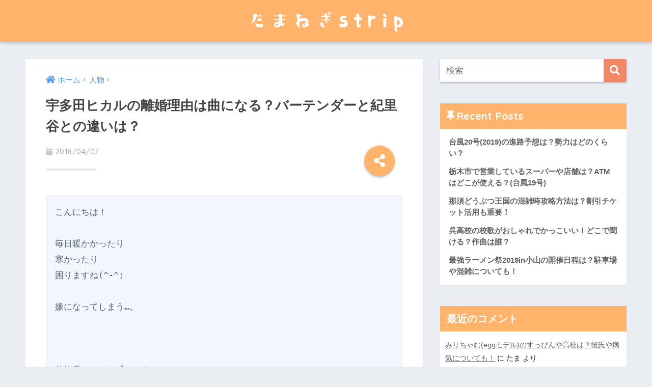

--- FILE ---
content_type: text/html; charset=UTF-8
request_url: https://onionstrip.net/2018/04/07/utadahikaru/
body_size: 47964
content:
<!doctype html>
<html lang="ja">
<head>
  <meta charset="utf-8">
  <meta http-equiv="X-UA-Compatible" content="IE=edge">
  <meta name="HandheldFriendly" content="True">
  <meta name="MobileOptimized" content="320">
  <meta name="viewport" content="width=device-width, initial-scale=1 ,viewport-fit=cover"/>
  <meta name="msapplication-TileColor" content="#f48766">
  <meta name="theme-color" content="#f48766">
  <link rel="pingback" href="https://onionstrip.net/wp/xmlrpc.php">
  <title>宇多田ヒカルの離婚理由は曲になる？バーテンダーと紀里谷との違いは？ | たまねぎstrip</title>
<link rel='dns-prefetch' href='//ajax.googleapis.com' />
<link rel='dns-prefetch' href='//secure.gravatar.com' />
<link rel='dns-prefetch' href='//fonts.googleapis.com' />
<link rel='dns-prefetch' href='//use.fontawesome.com' />
<link rel='dns-prefetch' href='//s.w.org' />
<link rel="alternate" type="application/rss+xml" title="たまねぎstrip &raquo; フィード" href="https://onionstrip.net/feed/" />
<link rel="alternate" type="application/rss+xml" title="たまねぎstrip &raquo; コメントフィード" href="https://onionstrip.net/comments/feed/" />
		<script type="text/javascript">
			window._wpemojiSettings = {"baseUrl":"https:\/\/s.w.org\/images\/core\/emoji\/12.0.0-1\/72x72\/","ext":".png","svgUrl":"https:\/\/s.w.org\/images\/core\/emoji\/12.0.0-1\/svg\/","svgExt":".svg","source":{"concatemoji":"https:\/\/onionstrip.net\/wp\/wp-includes\/js\/wp-emoji-release.min.js"}};
			/*! This file is auto-generated */
			!function(e,a,t){var n,r,o,i=a.createElement("canvas"),p=i.getContext&&i.getContext("2d");function s(e,t){var a=String.fromCharCode;p.clearRect(0,0,i.width,i.height),p.fillText(a.apply(this,e),0,0);e=i.toDataURL();return p.clearRect(0,0,i.width,i.height),p.fillText(a.apply(this,t),0,0),e===i.toDataURL()}function c(e){var t=a.createElement("script");t.src=e,t.defer=t.type="text/javascript",a.getElementsByTagName("head")[0].appendChild(t)}for(o=Array("flag","emoji"),t.supports={everything:!0,everythingExceptFlag:!0},r=0;r<o.length;r++)t.supports[o[r]]=function(e){if(!p||!p.fillText)return!1;switch(p.textBaseline="top",p.font="600 32px Arial",e){case"flag":return s([127987,65039,8205,9895,65039],[127987,65039,8203,9895,65039])?!1:!s([55356,56826,55356,56819],[55356,56826,8203,55356,56819])&&!s([55356,57332,56128,56423,56128,56418,56128,56421,56128,56430,56128,56423,56128,56447],[55356,57332,8203,56128,56423,8203,56128,56418,8203,56128,56421,8203,56128,56430,8203,56128,56423,8203,56128,56447]);case"emoji":return!s([55357,56424,55356,57342,8205,55358,56605,8205,55357,56424,55356,57340],[55357,56424,55356,57342,8203,55358,56605,8203,55357,56424,55356,57340])}return!1}(o[r]),t.supports.everything=t.supports.everything&&t.supports[o[r]],"flag"!==o[r]&&(t.supports.everythingExceptFlag=t.supports.everythingExceptFlag&&t.supports[o[r]]);t.supports.everythingExceptFlag=t.supports.everythingExceptFlag&&!t.supports.flag,t.DOMReady=!1,t.readyCallback=function(){t.DOMReady=!0},t.supports.everything||(n=function(){t.readyCallback()},a.addEventListener?(a.addEventListener("DOMContentLoaded",n,!1),e.addEventListener("load",n,!1)):(e.attachEvent("onload",n),a.attachEvent("onreadystatechange",function(){"complete"===a.readyState&&t.readyCallback()})),(n=t.source||{}).concatemoji?c(n.concatemoji):n.wpemoji&&n.twemoji&&(c(n.twemoji),c(n.wpemoji)))}(window,document,window._wpemojiSettings);
		</script>
		<style type="text/css">
img.wp-smiley,
img.emoji {
	display: inline !important;
	border: none !important;
	box-shadow: none !important;
	height: 1em !important;
	width: 1em !important;
	margin: 0 .07em !important;
	vertical-align: -0.1em !important;
	background: none !important;
	padding: 0 !important;
}
</style>
	<link rel='stylesheet' id='sng-stylesheet-css'  href='https://onionstrip.net/wp/wp-content/themes/sango-theme/style.css?ver1_8_1' type='text/css' media='all' />
<link rel='stylesheet' id='sng-option-css'  href='https://onionstrip.net/wp/wp-content/themes/sango-theme/entry-option.css?ver1_8_1' type='text/css' media='all' />
<link rel='stylesheet' id='sng-googlefonts-css'  href='//fonts.googleapis.com/css?family=Quicksand%3A500%2C700' type='text/css' media='all' />
<link rel='stylesheet' id='sng-fontawesome5-css'  href='https://use.fontawesome.com/releases/v5.7.2/css/all.css' type='text/css' media='all' />
<link rel='stylesheet' id='wp-block-library-css'  href='https://onionstrip.net/wp/wp-includes/css/dist/block-library/style.min.css' type='text/css' media='all' />
<style id='wp-block-library-inline-css' type='text/css'>
.has-text-align-justify{text-align:justify;}
</style>
<link rel='stylesheet' id='sb-type-std-css'  href='https://onionstrip.net/wp/wp-content/plugins/speech-bubble/css/sb-type-std.css' type='text/css' media='all' />
<link rel='stylesheet' id='sb-type-fb-css'  href='https://onionstrip.net/wp/wp-content/plugins/speech-bubble/css/sb-type-fb.css' type='text/css' media='all' />
<link rel='stylesheet' id='sb-type-fb-flat-css'  href='https://onionstrip.net/wp/wp-content/plugins/speech-bubble/css/sb-type-fb-flat.css' type='text/css' media='all' />
<link rel='stylesheet' id='sb-type-ln-css'  href='https://onionstrip.net/wp/wp-content/plugins/speech-bubble/css/sb-type-ln.css' type='text/css' media='all' />
<link rel='stylesheet' id='sb-type-ln-flat-css'  href='https://onionstrip.net/wp/wp-content/plugins/speech-bubble/css/sb-type-ln-flat.css' type='text/css' media='all' />
<link rel='stylesheet' id='sb-type-pink-css'  href='https://onionstrip.net/wp/wp-content/plugins/speech-bubble/css/sb-type-pink.css' type='text/css' media='all' />
<link rel='stylesheet' id='sb-type-rtail-css'  href='https://onionstrip.net/wp/wp-content/plugins/speech-bubble/css/sb-type-rtail.css' type='text/css' media='all' />
<link rel='stylesheet' id='sb-type-drop-css'  href='https://onionstrip.net/wp/wp-content/plugins/speech-bubble/css/sb-type-drop.css' type='text/css' media='all' />
<link rel='stylesheet' id='sb-type-think-css'  href='https://onionstrip.net/wp/wp-content/plugins/speech-bubble/css/sb-type-think.css' type='text/css' media='all' />
<link rel='stylesheet' id='sb-no-br-css'  href='https://onionstrip.net/wp/wp-content/plugins/speech-bubble/css/sb-no-br.css' type='text/css' media='all' />
<link rel='stylesheet' id='toc-screen-css'  href='https://onionstrip.net/wp/wp-content/plugins/table-of-contents-plus/screen.min.css' type='text/css' media='all' />
<link rel='stylesheet' id='child-style-css'  href='https://onionstrip.net/wp/wp-content/themes/sango-theme-child/style.css' type='text/css' media='all' />
<link rel='stylesheet' id='jetpack_css-css'  href='https://onionstrip.net/wp/wp-content/plugins/jetpack/css/jetpack.css' type='text/css' media='all' />
<script type='text/javascript' src='https://ajax.googleapis.com/ajax/libs/jquery/2.2.4/jquery.min.js'></script>
<link rel='https://api.w.org/' href='https://onionstrip.net/wp-json/' />
<link rel="EditURI" type="application/rsd+xml" title="RSD" href="https://onionstrip.net/wp/xmlrpc.php?rsd" />
<link rel="canonical" href="https://onionstrip.net/2018/04/07/utadahikaru/" />
<link rel='shortlink' href='https://wp.me/p9wPRd-9x' />
<link rel="alternate" type="application/json+oembed" href="https://onionstrip.net/wp-json/oembed/1.0/embed?url=https%3A%2F%2Fonionstrip.net%2F2018%2F04%2F07%2Futadahikaru%2F" />
<link rel="alternate" type="text/xml+oembed" href="https://onionstrip.net/wp-json/oembed/1.0/embed?url=https%3A%2F%2Fonionstrip.net%2F2018%2F04%2F07%2Futadahikaru%2F&#038;format=xml" />

<link rel='dns-prefetch' href='//v0.wordpress.com'/>
<style type='text/css'>img#wpstats{display:none}</style><meta property="og:title" content="宇多田ヒカルの離婚理由は曲になる？バーテンダーと紀里谷との違いは？" />
<meta property="og:description" content="こんにちは！ 毎日暖かかったり 寒かったり 困りますね(^-^; 嫌になってしまう…。 芸能界もそんな感じですね。 バナナマンの日村勇紀と 元NHKアナウンサーの 神田愛花アナが結婚したそうで！ なんておめでたい！ と思 ... " />
<meta property="og:type" content="article" />
<meta property="og:url" content="https://onionstrip.net/2018/04/07/utadahikaru/" />
<meta property="og:image" content="https://onionstrip.net/wp/wp-content/themes/sango-theme/library/images/default.jpg" />
<meta property="og:site_name" content="たまねぎstrip" />
<meta name="twitter:card" content="summary_large_image" />

<!-- Jetpack Open Graph Tags -->
<meta property="og:type" content="article" />
<meta property="og:title" content="宇多田ヒカルの離婚理由は曲になる？バーテンダーと紀里谷との違いは？" />
<meta property="og:url" content="https://onionstrip.net/2018/04/07/utadahikaru/" />
<meta property="og:description" content="こんにちは！ 毎日暖かかったり 寒かったり 困りますね(^-^; 嫌になってしまう…。 芸能界もそんな感じです&hellip;" />
<meta property="article:published_time" content="2018-04-07T00:42:51+00:00" />
<meta property="article:modified_time" content="2018-04-07T00:42:51+00:00" />
<meta property="og:site_name" content="たまねぎstrip" />
<meta property="og:image" content="https://s0.wp.com/i/blank.jpg" />
<meta property="og:locale" content="ja_JP" />
<meta name="twitter:text:title" content="宇多田ヒカルの離婚理由は曲になる？バーテンダーと紀里谷との違いは？" />
<meta name="twitter:card" content="summary" />

<!-- End Jetpack Open Graph Tags -->
<style>
a {color: #4f96f6;}
.main-c, .has-sango-main-color {color: #f48766;}
.main-bc, .has-sango-main-background-color {background-color: #f48766;}
.main-bdr, #inner-content .main-bdr {border-color:  #f48766;}
.pastel-c, .has-sango-pastel-color {color: #ffe14f; }
.pastel-bc, .has-sango-pastel-background-color, #inner-content .pastel-bc {background-color: #ffe14f;}
.accent-c, .has-sango-accent-color {color: #ffb36b;}
.accent-bc, .has-sango-accent-background-color {background-color: #ffb36b;}
.header, #footer-menu, .drawer__title {background-color: #ffb36b;}
#logo a {color: #FFF;}
.desktop-nav li a , .mobile-nav li a, #footer-menu a ,.copyright, #drawer__open, .header-search__open, .drawer__title {color: #FFF;}
.drawer__title .close span, .drawer__title .close span:before {background: #FFF;}
.desktop-nav li:after {background: #FFF;}
.mobile-nav .current-menu-item {border-bottom-color: #FFF;}
.widgettitle {color: #ffffff;background-color:#ffb36b;}
.footer {background-color: #e0e4eb;}
.footer, .footer a, .footer .widget ul li a {color: #3c3c3c;}
#toc_container .toc_title, #footer_menu .raised, .pagination a, .pagination span, #reply-title:before , .entry-content blockquote:before ,.main-c-before li:before ,.main-c-b:before{color: #f48766;}
#searchsubmit, #toc_container .toc_title:before, .cat-name, .pre_tag > span, .pagination .current, #submit ,.withtag_list > span,.main-bc-before li:before {background-color: #f48766;}
#toc_container, h3 ,.li-mainbdr ul,.li-mainbdr ol {border-color: #f48766;}
.search-title i ,.acc-bc-before li:before {background: #ffb36b;}
.li-accentbdr ul, .li-accentbdr ol {border-color: #ffb36b;}
.pagination a:hover ,.li-pastelbc ul, .li-pastelbc ol {background: #ffe14f;}
body {font-size: 100%;}
@media only screen and (min-width: 481px) {
body {font-size: 107%;}
}
@media only screen and (min-width: 1030px) {
body {font-size: 107%;}
}
.totop {background: #5ba9f7;}
.header-info a {color: #FFF; background: linear-gradient(95deg,#738bff,#85e3ec);}
.fixed-menu ul {background: #FFF;}
.fixed-menu a {color: #a2a7ab;}
.fixed-menu .current-menu-item a , .fixed-menu ul li a.active {color: #6bb6ff;}
.post-tab {background: #FFF;} .post-tab>div {color: #a7a7a7} .post-tab > div.tab-active{background: linear-gradient(45deg,#bdb9ff,#67b8ff)}
</style>
</head>
<body class="post-template-default single single-post postid-591 single-format-standard fa5">
  <div id="container">
    <header class="header header--center">
            <div id="inner-header" class="wrap cf">
    <p id="logo" class="h1 dfont">
    <a href="https://onionstrip.net">
              <img src="https://onionstrip.net/wp/wp-content/uploads/2020/07/どさんこカーニバルのコピーのコピー.png" alt="たまねぎstrip">
                </a>
  </p>
  <div class="header-search">
      <label class="header-search__open" for="header-search-input"><i class="fas fa-search"></i></label>
    <input type="checkbox" class="header-search__input" id="header-search-input" onclick="document.querySelector('.header-search__modal .searchform__input').focus()">
  <label class="header-search__close" for="header-search-input"></label>
  <div class="header-search__modal">
    <form role="search" method="get" id="searchform" class="searchform" action="https://onionstrip.net/">
  <div>
    <input type="search" id="s" class="searchform__input" name="s" value="" placeholder="検索" />
    <button type="submit" id="searchsubmit" class="searchform__submit"><i class="fas fa-search"></i></button>
  </div>
</form>  </div>
</div>  </div>
    </header>
      <div id="content">
    <div id="inner-content" class="wrap cf">
      <main id="main" class="m-all t-2of3 d-5of7 cf">
                  <article id="entry" class="cf post-591 post type-post status-publish format-standard category-human nothumb">
            <header class="article-header entry-header">
  <nav id="breadcrumb"><ul itemscope itemtype="http://schema.org/BreadcrumbList"><li itemprop="itemListElement" itemscope itemtype="http://schema.org/ListItem"><a href="https://onionstrip.net" itemprop="item"><span itemprop="name">ホーム</span></a><meta itemprop="position" content="1" /></li><li itemprop="itemListElement" itemscope itemtype="http://schema.org/ListItem"><a href="https://onionstrip.net/category/human/" itemprop="item"><span itemprop="name">人物</span></a><meta itemprop="position" content="2" /></li></ul></nav>  <h1 class="entry-title single-title">宇多田ヒカルの離婚理由は曲になる？バーテンダーと紀里谷との違いは？</h1>
  <p class="entry-meta vcard dfont">
          <time class="pubdate entry-time" datetime="2018-04-07">2018/04/07</time>
            </p>
        <input type="checkbox" id="fab">
    <label class="fab-btn accent-bc" for="fab"><i class="fas fa-share-alt"></i></label>
    <label class="fab__close-cover" for="fab"></label>
    <!--FABの中身-->
    <div id="fab__contents">
      <div class="fab__contents-main dfont">
        <label class="close" for="fab"><span></span></label>
        <p class="fab__contents_title">SHARE</p>
                  <div class="sns-btn sns-dif">
          <ul>
        <!-- twitter -->
        <li class="tw sns-btn__item">
          <a href="http://twitter.com/share?url=https%3A%2F%2Fonionstrip.net%2F2018%2F04%2F07%2Futadahikaru%2F&text=%E5%AE%87%E5%A4%9A%E7%94%B0%E3%83%92%E3%82%AB%E3%83%AB%E3%81%AE%E9%9B%A2%E5%A9%9A%E7%90%86%E7%94%B1%E3%81%AF%E6%9B%B2%E3%81%AB%E3%81%AA%E3%82%8B%EF%BC%9F%E3%83%90%E3%83%BC%E3%83%86%E3%83%B3%E3%83%80%E3%83%BC%E3%81%A8%E7%B4%80%E9%87%8C%E8%B0%B7%E3%81%A8%E3%81%AE%E9%81%95%E3%81%84%E3%81%AF%EF%BC%9F%EF%BD%9C%E3%81%9F%E3%81%BE%E3%81%AD%E3%81%8Estrip" target="_blank" rel="nofollow noopener noreferrer">
            <i class="fab fa-twitter"></i>            <span class="share_txt">ツイート</span>
          </a>
                  </li>
        <!-- facebook -->
        <li class="fb sns-btn__item">
          <a href="http://www.facebook.com/share.php?u=https%3A%2F%2Fonionstrip.net%2F2018%2F04%2F07%2Futadahikaru%2F&t=%E5%AE%87%E5%A4%9A%E7%94%B0%E3%83%92%E3%82%AB%E3%83%AB%E3%81%AE%E9%9B%A2%E5%A9%9A%E7%90%86%E7%94%B1%E3%81%AF%E6%9B%B2%E3%81%AB%E3%81%AA%E3%82%8B%EF%BC%9F%E3%83%90%E3%83%BC%E3%83%86%E3%83%B3%E3%83%80%E3%83%BC%E3%81%A8%E7%B4%80%E9%87%8C%E8%B0%B7%E3%81%A8%E3%81%AE%E9%81%95%E3%81%84%E3%81%AF%EF%BC%9F%EF%BD%9C%E3%81%9F%E3%81%BE%E3%81%AD%E3%81%8Estrip" target="_blank" rel="nofollow noopener noreferrer">
            <i class="fab fa-facebook"></i>            <span class="share_txt">シェア</span>
          </a>
                  </li>
        <!-- はてなブックマーク -->
        <li class="hatebu sns-btn__item">
          <a href="http://b.hatena.ne.jp/add?mode=confirm&url=https%3A%2F%2Fonionstrip.net%2F2018%2F04%2F07%2Futadahikaru%2F"  onclick="javascript:window.open(this.href, '', 'menubar=no,toolbar=no,resizable=yes,scrollbars=yes,height=400,width=510');return false;" target="_blank" rel="nofollow noopener noreferrer">
            <i class="fa fa-hatebu"></i>
            <span class="share_txt">はてブ</span>
          </a>
                  </li>
        <!-- LINE -->
        <li class="line sns-btn__item">
          <a href="http://line.me/R/msg/text/?https%3A%2F%2Fonionstrip.net%2F2018%2F04%2F07%2Futadahikaru%2F%0D%0A%E5%AE%87%E5%A4%9A%E7%94%B0%E3%83%92%E3%82%AB%E3%83%AB%E3%81%AE%E9%9B%A2%E5%A9%9A%E7%90%86%E7%94%B1%E3%81%AF%E6%9B%B2%E3%81%AB%E3%81%AA%E3%82%8B%EF%BC%9F%E3%83%90%E3%83%BC%E3%83%86%E3%83%B3%E3%83%80%E3%83%BC%E3%81%A8%E7%B4%80%E9%87%8C%E8%B0%B7%E3%81%A8%E3%81%AE%E9%81%95%E3%81%84%E3%81%AF%EF%BC%9F%EF%BD%9C%E3%81%9F%E3%81%BE%E3%81%AD%E3%81%8Estrip" target="_blank" rel="nofollow noopener noreferrer">
                          <i class="fab fa-line"></i>
                        <span class="share_txt share_txt_line dfont">LINE</span>
          </a>
        </li>
        <!-- Pocket -->
        <li class="pkt sns-btn__item">
          <a href="http://getpocket.com/edit?url=https%3A%2F%2Fonionstrip.net%2F2018%2F04%2F07%2Futadahikaru%2F&title=%E5%AE%87%E5%A4%9A%E7%94%B0%E3%83%92%E3%82%AB%E3%83%AB%E3%81%AE%E9%9B%A2%E5%A9%9A%E7%90%86%E7%94%B1%E3%81%AF%E6%9B%B2%E3%81%AB%E3%81%AA%E3%82%8B%EF%BC%9F%E3%83%90%E3%83%BC%E3%83%86%E3%83%B3%E3%83%80%E3%83%BC%E3%81%A8%E7%B4%80%E9%87%8C%E8%B0%B7%E3%81%A8%E3%81%AE%E9%81%95%E3%81%84%E3%81%AF%EF%BC%9F%EF%BD%9C%E3%81%9F%E3%81%BE%E3%81%AD%E3%81%8Estrip" target="_blank" rel="nofollow noopener noreferrer">
            <i class="fab fa-get-pocket"></i>            <span class="share_txt">Pocket</span>
          </a>
                  </li>
      </ul>
  </div>
        </div>
    </div>
    </header>
<section class="entry-content cf">
  <pre>
こんにちは！

毎日暖かかったり
寒かったり
困りますね(^-^;

嫌になってしまう…。



芸能界もそんな感じですね。


<span style="background-color: #ffff66;">バナナマンの日村勇紀と
元NHKアナウンサーの
神田愛花アナが結婚</span>したそうで！

なんておめでたい！
と思っていたら



<span style="font-size: 17px; color: #FF1493;">宇多田ヒカルが
イタリア人バーテンダーと</span>
<b><span style="font-size: 17px; color: #ff0000;">離婚</span></b>



えーまじか(;ﾟДﾟ)

宇多田ヒカル今度こそ！
と思ったけど
何があったんだろう。

気になる曲も
見つけてしまったので

調べてみました。
<span id="more-591"></span>

<div id="toc_container" class="no_bullets"><p class="toc_title">もくじ</p><ul class="toc_list"><li><a href="#i"><span class="toc_number toc_depth_1">1</span> イタリア人バーテンダー
との離婚理由</a></li><li><a href="#i-2"><span class="toc_number toc_depth_1">2</span> 紀里谷和明との離婚理由</a></li></ul></div>
<h2><span id="i">イタリア人バーテンダー
との離婚理由</span></h2>
2度目の結婚相手…
というか離婚相手というか;

名前は
<b><span style="font-size: 17px; color: #ff0000;">フランチェスコ・カリアーノ</span></b>
さん、といいます。


バーテンダーをしていた
ということなのですが、
結婚するときに
辞めてしまったようです。

仕事の都合上、
辞めざるを得なかったみたいです。

現在は仕事に就けているのかな？

無職という
噂しか見つけられませんでした。




離婚理由ですが
こちらも公表はされて
いませんでした。


1度目の離婚のときも
離婚理由について
発表はなかったので、

今回も、
これから離婚理由が
発表されるということは
ないんじゃないかな？
と思います。



でも、
一度目の結婚、
紀里谷氏との離婚理由は
公式な発表はありませんが、

ヒントはありました。


彼女はアーティストなので、
曲に影響がでているみたいです。

紀里谷氏との離婚理由で
説明します。
<!--Ads2-->
<h2><span id="i-2">紀里谷和明との離婚理由</span></h2>
紀里谷和明さんとの
離婚理由は

公表はされていません。



でも後に

紀里谷氏は
お互い青かったというような
ことを話していましたし


宇多田ヒカルさんは
彼が一番私を理解しようと
してくれた

と話しています。



なんとなくですが、
<span style="background-color: #ffff66;">お互いの家族像に
ずれ</span>があったのかな？

とおもいます。




他に彼女が出した曲が
離婚理由の参考になるかな？

なんて思ったりします。


独身時代ですが
宇多田ヒカルが浮気を匂わす
発言もしています。

come back to me
という曲の説明で
浮気の話をしています。



なので、影響は
受ける…というか
日常生活を取入れて

曲作りをすることも
ある方なんだろうなと
思います。



それで、紀里谷氏と
結婚しているときに
作ったという曲に

<b><span style="font-size: 17px; color: #3366ff;">Flaver of life</span></b>

というのがあります。

こちらですね。
<div class="youtube-re"><iframe width="560" height="315" src="https://www.youtube.com/embed/tpk0PxK-c5E" frameborder="0" allow="autoplay; encrypted-media" allowfullscreen></iframe></div>


歌詞が結構、
意味深というか


お互い好きだけど
堂々と付き合えない
人達の歌

って
思うと、結構切ないというか。


そして、
自由じゃない状態を
後悔してたり


でも、飛び込んでみないと
分からないこともあるよね

とも思ってる。


なんかつらい歌
って感じがするんですよね
(^-^;


これを結婚してるときに
作ったって考えると


いろいろ
結婚により束縛されて
辛かったのかな？


なんて思ったり…。






なので、
今回のフランチェスコさん
との離婚理由も

今後
宇多田ヒカルさんの
発表する曲に

ヒントがあるかもしれませんね。



離婚してしまいましたが、
宇多田ヒカルさんや
フランチェスコさんや
お子さんが

幸せだったらいいですね(>_<)
<!--Ads1-->
</pre>
</section><footer class="article-footer">
  <aside>
    <div class="footer-contents">
        <div class="sns-btn">
    <span class="sns-btn__title dfont">SHARE</span>      <ul>
        <!-- twitter -->
        <li class="tw sns-btn__item">
          <a href="http://twitter.com/share?url=https%3A%2F%2Fonionstrip.net%2F2018%2F04%2F07%2Futadahikaru%2F&text=%E5%AE%87%E5%A4%9A%E7%94%B0%E3%83%92%E3%82%AB%E3%83%AB%E3%81%AE%E9%9B%A2%E5%A9%9A%E7%90%86%E7%94%B1%E3%81%AF%E6%9B%B2%E3%81%AB%E3%81%AA%E3%82%8B%EF%BC%9F%E3%83%90%E3%83%BC%E3%83%86%E3%83%B3%E3%83%80%E3%83%BC%E3%81%A8%E7%B4%80%E9%87%8C%E8%B0%B7%E3%81%A8%E3%81%AE%E9%81%95%E3%81%84%E3%81%AF%EF%BC%9F%EF%BD%9C%E3%81%9F%E3%81%BE%E3%81%AD%E3%81%8Estrip" target="_blank" rel="nofollow noopener noreferrer">
            <i class="fab fa-twitter"></i>            <span class="share_txt">ツイート</span>
          </a>
                  </li>
        <!-- facebook -->
        <li class="fb sns-btn__item">
          <a href="http://www.facebook.com/share.php?u=https%3A%2F%2Fonionstrip.net%2F2018%2F04%2F07%2Futadahikaru%2F&t=%E5%AE%87%E5%A4%9A%E7%94%B0%E3%83%92%E3%82%AB%E3%83%AB%E3%81%AE%E9%9B%A2%E5%A9%9A%E7%90%86%E7%94%B1%E3%81%AF%E6%9B%B2%E3%81%AB%E3%81%AA%E3%82%8B%EF%BC%9F%E3%83%90%E3%83%BC%E3%83%86%E3%83%B3%E3%83%80%E3%83%BC%E3%81%A8%E7%B4%80%E9%87%8C%E8%B0%B7%E3%81%A8%E3%81%AE%E9%81%95%E3%81%84%E3%81%AF%EF%BC%9F%EF%BD%9C%E3%81%9F%E3%81%BE%E3%81%AD%E3%81%8Estrip" target="_blank" rel="nofollow noopener noreferrer">
            <i class="fab fa-facebook"></i>            <span class="share_txt">シェア</span>
          </a>
                  </li>
        <!-- はてなブックマーク -->
        <li class="hatebu sns-btn__item">
          <a href="http://b.hatena.ne.jp/add?mode=confirm&url=https%3A%2F%2Fonionstrip.net%2F2018%2F04%2F07%2Futadahikaru%2F"  onclick="javascript:window.open(this.href, '', 'menubar=no,toolbar=no,resizable=yes,scrollbars=yes,height=400,width=510');return false;" target="_blank" rel="nofollow noopener noreferrer">
            <i class="fa fa-hatebu"></i>
            <span class="share_txt">はてブ</span>
          </a>
                  </li>
        <!-- LINE -->
        <li class="line sns-btn__item">
          <a href="http://line.me/R/msg/text/?https%3A%2F%2Fonionstrip.net%2F2018%2F04%2F07%2Futadahikaru%2F%0D%0A%E5%AE%87%E5%A4%9A%E7%94%B0%E3%83%92%E3%82%AB%E3%83%AB%E3%81%AE%E9%9B%A2%E5%A9%9A%E7%90%86%E7%94%B1%E3%81%AF%E6%9B%B2%E3%81%AB%E3%81%AA%E3%82%8B%EF%BC%9F%E3%83%90%E3%83%BC%E3%83%86%E3%83%B3%E3%83%80%E3%83%BC%E3%81%A8%E7%B4%80%E9%87%8C%E8%B0%B7%E3%81%A8%E3%81%AE%E9%81%95%E3%81%84%E3%81%AF%EF%BC%9F%EF%BD%9C%E3%81%9F%E3%81%BE%E3%81%AD%E3%81%8Estrip" target="_blank" rel="nofollow noopener noreferrer">
                          <i class="fab fa-line"></i>
                        <span class="share_txt share_txt_line dfont">LINE</span>
          </a>
        </li>
        <!-- Pocket -->
        <li class="pkt sns-btn__item">
          <a href="http://getpocket.com/edit?url=https%3A%2F%2Fonionstrip.net%2F2018%2F04%2F07%2Futadahikaru%2F&title=%E5%AE%87%E5%A4%9A%E7%94%B0%E3%83%92%E3%82%AB%E3%83%AB%E3%81%AE%E9%9B%A2%E5%A9%9A%E7%90%86%E7%94%B1%E3%81%AF%E6%9B%B2%E3%81%AB%E3%81%AA%E3%82%8B%EF%BC%9F%E3%83%90%E3%83%BC%E3%83%86%E3%83%B3%E3%83%80%E3%83%BC%E3%81%A8%E7%B4%80%E9%87%8C%E8%B0%B7%E3%81%A8%E3%81%AE%E9%81%95%E3%81%84%E3%81%AF%EF%BC%9F%EF%BD%9C%E3%81%9F%E3%81%BE%E3%81%AD%E3%81%8Estrip" target="_blank" rel="nofollow noopener noreferrer">
            <i class="fab fa-get-pocket"></i>            <span class="share_txt">Pocket</span>
          </a>
                  </li>
      </ul>
  </div>
              <div class="footer-meta dfont">
                  <p class="footer-meta_title">CATEGORY :</p>
          <ul class="post-categories">
	<li><a href="https://onionstrip.net/category/human/" rel="category tag">人物</a></li></ul>              </div>
                        <div class="related-posts type_a slide" ontouchstart =""><ul>          <li>
            <a href="https://onionstrip.net/2018/06/04/neeko/">
              <figure class="rlmg">
                <img src="https://onionstrip.net/wp/wp-content/themes/sango-theme/library/images/default_small.jpg" alt="ニーコ(声優/リボーン)の年齢や経歴は？旦那や子供の画像も調査！">
              </figure>
              <div class="rep"><p>ニーコ(声優/リボーン)の年齢や経歴は？旦那や子供の画像も調査！</p></div>
            </a>
          </li>
                <li>
            <a href="https://onionstrip.net/2018/12/03/tamakinami/">
              <figure class="rlmg">
                <img src="https://onionstrip.net/wp/wp-content/themes/sango-theme/library/images/default_small.jpg" alt="玉置成実のガンダムの曲のPVは？年齢や現在結婚してるかについても！">
              </figure>
              <div class="rep"><p>玉置成実のガンダムの曲のPVは？年齢や現在結婚してるかについても！</p></div>
            </a>
          </li>
                <li>
            <a href="https://onionstrip.net/2019/02/10/kagimotoakira/">
              <figure class="rlmg">
                <img src="https://onionstrip.net/wp/wp-content/themes/sango-theme/library/images/default_small.jpg" alt="鍵本輝(Lead)がイケメン！年齢や身長は？噂の私服や彼女についても！">
              </figure>
              <div class="rep"><p>鍵本輝(Lead)がイケメン！年齢や身長は？噂の私服や彼女についても！</p></div>
            </a>
          </li>
                <li>
            <a href="https://onionstrip.net/2019/02/11/takadameri/">
              <figure class="rlmg">
                <img src="https://onionstrip.net/wp/wp-content/themes/sango-theme/library/images/default_small.jpg" alt="髙田女里(医師)がかわいい！年齢や身長は？彼氏や病院についても！">
              </figure>
              <div class="rep"><p>髙田女里(医師)がかわいい！年齢や身長は？彼氏や病院についても！</p></div>
            </a>
          </li>
                <li>
            <a href="https://onionstrip.net/2018/08/24/kasahara/">
              <figure class="rlmg">
                <img src="https://onionstrip.net/wp/wp-content/themes/sango-theme/library/images/default_small.jpg" alt="笠原秀幸は北原里英と結婚する？年齢は？父親や出演作品についても！">
              </figure>
              <div class="rep"><p>笠原秀幸は北原里英と結婚する？年齢は？父親や出演作品についても！</p></div>
            </a>
          </li>
                <li>
            <a href="https://onionstrip.net/2018/04/07/kaori/">
              <figure class="rlmg">
                <img src="https://onionstrip.net/wp/wp-content/themes/sango-theme/library/images/default_small.jpg" alt="Kaori(バレエダンサー)の年齢や経歴は？アラーキーの元ミューズ！">
              </figure>
              <div class="rep"><p>Kaori(バレエダンサー)の年齢や経歴は？アラーキーの元ミューズ！</p></div>
            </a>
          </li>
      </ul></div>    </div>
      </aside>
</footer>
  	<div id="respond" class="comment-respond">
		<h3 id="reply-title" class="comment-reply-title">コメントを残す <small><a rel="nofollow" id="cancel-comment-reply-link" href="/2018/04/07/utadahikaru/#respond" style="display:none;">コメントをキャンセル</a></small></h3><form action="https://onionstrip.net/wp/wp-comments-post.php" method="post" id="commentform" class="comment-form" novalidate><p class="comment-notes"><span id="email-notes">メールアドレスが公開されることはありません。</span> <span class="required">*</span> が付いている欄は必須項目です</p><p class="comment-form-comment"><label for="comment">コメント</label> <textarea id="comment" name="comment" cols="45" rows="8" maxlength="65525" required="required"></textarea></p><p class="comment-form-author"><label for="author">名前 <span class="required">*</span></label> <input id="author" name="author" type="text" value="" size="30" maxlength="245" required='required' /></p>
<p class="comment-form-email"><label for="email">メール <span class="required">*</span></label> <input id="email" name="email" type="email" value="" size="30" maxlength="100" aria-describedby="email-notes" required='required' /></p>
<p class="comment-form-url"><label for="url">サイト</label> <input id="url" name="url" type="url" value="" size="30" maxlength="200" /></p>
<p class="comment-form-cookies-consent"><input id="wp-comment-cookies-consent" name="wp-comment-cookies-consent" type="checkbox" value="yes" /> <label for="wp-comment-cookies-consent">次回のコメントで使用するためブラウザーに自分の名前、メールアドレス、サイトを保存する。</label></p>
<p class="comment-subscription-form"><input type="checkbox" name="subscribe_comments" id="subscribe_comments" value="subscribe" style="width: auto; -moz-appearance: checkbox; -webkit-appearance: checkbox;" /> <label class="subscribe-label" id="subscribe-label" for="subscribe_comments">新しいコメントをメールで通知</label></p><p class="comment-subscription-form"><input type="checkbox" name="subscribe_blog" id="subscribe_blog" value="subscribe" style="width: auto; -moz-appearance: checkbox; -webkit-appearance: checkbox;" /> <label class="subscribe-label" id="subscribe-blog-label" for="subscribe_blog">新しい投稿をメールで受け取る</label></p><p class="form-submit"><input name="submit" type="submit" id="submit" class="submit" value="コメントを送信" /> <input type='hidden' name='comment_post_ID' value='591' id='comment_post_ID' />
<input type='hidden' name='comment_parent' id='comment_parent' value='0' />
</p><p style="display: none;"><input type="hidden" id="akismet_comment_nonce" name="akismet_comment_nonce" value="1701e3f921" /></p><p style="display: none;"><input type="hidden" id="ak_js" name="ak_js" value="43"/></p></form>	</div><!-- #respond -->
	<p class="akismet_comment_form_privacy_notice">このサイトはスパムを低減するために Akismet を使っています。<a href="https://akismet.com/privacy/" target="_blank" rel="nofollow noopener">コメントデータの処理方法の詳細はこちらをご覧ください</a>。</p>    <script type="application/ld+json">
      {
      "@context": "http://schema.org",
      "@type": "Article",
      "mainEntityOfPage":"https://onionstrip.net/2018/04/07/utadahikaru/",
      "headline": "宇多田ヒカルの離婚理由は曲になる？バーテンダーと紀里谷との違いは？",

      "image": {
      "@type": "ImageObject",
      "url": "https://onionstrip.net/wp/wp-content/themes/sango-theme/library/images/default_small.jpg",
      "width":520,
      "height":300      },

      "datePublished": "2018-04-07T09:42:51+0900",
      "dateModified": "2018-04-07T09:42:51+0900",
      "author": {
      "@type": "Person",
      "name": "たま"
      },
      "publisher": {
      "@type": "Organization",
      "name": "",
      "logo": {
      "@type": "ImageObject",
      "url": ""
      }
      },
      "description": "こんにちは！ 毎日暖かかったり 寒かったり 困りますね(^-^; 嫌になってしまう…。 芸能界もそんな感じですね。 バナナマンの日村勇紀と 元NHKアナウンサーの 神田愛花アナが結婚したそうで！ なんておめでたい！ と思 ... "
      }
    </script>
              </article>
            <div class="prnx_box cf">
        <a href="https://onionstrip.net/2018/04/05/goshiira/" class="prnx pr">
      <p><i class="fas fa-angle-left"></i> 前の記事</p>
      <div class="prnx_tb">
          
        <span class="prev-next__text">剛しいら(BL小説家)の病名は何？年齢や結婚についても調査！</span>
      </div>
    </a>
    
    <a href="https://onionstrip.net/2018/04/07/araki/" class="prnx nx">
      <p>次の記事 <i class="fas fa-angle-right"></i></p>
      <div class="prnx_tb">
        <span class="prev-next__text">アラーキー(写真家/荒木経惟)の年齢や経歴は？モデルは奥さん？</span>
              </div>
    </a>
  </div>                        </main>
        <div id="sidebar1" class="sidebar m-all t-1of3 d-2of7 last-col cf" role="complementary">
    <aside>
      <div class="insidesp">
        <div id="notfix">
          <div id="search-2" class="widget widget_search"><form role="search" method="get" id="searchform" class="searchform" action="https://onionstrip.net/">
  <div>
    <input type="search" id="s" class="searchform__input" name="s" value="" placeholder="検索" />
    <button type="submit" id="searchsubmit" class="searchform__submit"><i class="fas fa-search"></i></button>
  </div>
</form></div><div id="recent-posts-2" class="widget widget_recent_entries"><h4 class="widgettitle dfont has-fa-before">Recent Posts</h4>    <ul class="my-widget">
          <li>
        <a href="https://onionstrip.net/2019/10/16/taifu20/">
                    <div class="my-widget__text">台風20号(2019)の進路予想は？勢力はどのくらい？          </div>
        </a>
      </li>
          <li>
        <a href="https://onionstrip.net/2019/10/16/tochigishieigyou/">
                    <div class="my-widget__text">栃木市で営業しているスーパーや店舗は？ATMはどこが使える？(台風19号)          </div>
        </a>
      </li>
          <li>
        <a href="https://onionstrip.net/2019/05/03/nasudobutsuokoku/">
                    <div class="my-widget__text">那須どうぶつ王国の混雑時攻略方法は？割引チケット活用も重要！          </div>
        </a>
      </li>
          <li>
        <a href="https://onionstrip.net/2019/03/23/kurehighschoolsong/">
                    <div class="my-widget__text">呉高校の校歌がおしゃれでかっこいい！どこで聞ける？作曲は誰？          </div>
        </a>
      </li>
          <li>
        <a href="https://onionstrip.net/2019/03/21/saikyoramenfes/">
                    <div class="my-widget__text">最強ラーメン祭2019in小山の開催日程は？駐車場や混雑についても！          </div>
        </a>
      </li>
        </ul>
    </div>    <div id="recent-comments-2" class="widget widget_recent_comments"><h4 class="widgettitle dfont has-fa-before">最近のコメント</h4><ul id="recentcomments"><li class="recentcomments"><a href="https://onionstrip.net/2018/10/28/miricham/#comment-4399">みりちゃむ(eggモデル)のすっぴんや高校は？彼氏や病気についても！</a> に <span class="comment-author-link">たま</span> より</li><li class="recentcomments"><a href="https://onionstrip.net/2018/10/28/miricham/#comment-4373">みりちゃむ(eggモデル)のすっぴんや高校は？彼氏や病気についても！</a> に <span class="comment-author-link">まるまる</span> より</li><li class="recentcomments"><a href="https://onionstrip.net/2019/03/13/pjk53/#comment-4170">PとJK53話(14巻)のネタバレ感想！ちぃ先生が辞めちゃう？功太は限界？</a> に <span class="comment-author-link">たま</span> より</li><li class="recentcomments"><a href="https://onionstrip.net/2019/03/13/pjk53/#comment-4169">PとJK53話(14巻)のネタバレ感想！ちぃ先生が辞めちゃう？功太は限界？</a> に <span class="comment-author-link">蓮</span> より</li><li class="recentcomments"><a href="https://onionstrip.net/2019/03/13/pjk53/#comment-4166">PとJK53話(14巻)のネタバレ感想！ちぃ先生が辞めちゃう？功太は限界？</a> に <span class="comment-author-link">たま</span> より</li></ul></div><div id="archives-2" class="widget widget_archive"><h4 class="widgettitle dfont has-fa-before">アーカイブ</h4>		<ul>
				<li><a href='https://onionstrip.net/2019/10/'>2019年10月</a></li>
	<li><a href='https://onionstrip.net/2019/05/'>2019年5月</a></li>
	<li><a href='https://onionstrip.net/2019/03/'>2019年3月</a></li>
	<li><a href='https://onionstrip.net/2019/02/'>2019年2月</a></li>
	<li><a href='https://onionstrip.net/2019/01/'>2019年1月</a></li>
	<li><a href='https://onionstrip.net/2018/12/'>2018年12月</a></li>
	<li><a href='https://onionstrip.net/2018/11/'>2018年11月</a></li>
	<li><a href='https://onionstrip.net/2018/10/'>2018年10月</a></li>
	<li><a href='https://onionstrip.net/2018/09/'>2018年9月</a></li>
	<li><a href='https://onionstrip.net/2018/08/'>2018年8月</a></li>
	<li><a href='https://onionstrip.net/2018/07/'>2018年7月</a></li>
	<li><a href='https://onionstrip.net/2018/06/'>2018年6月</a></li>
	<li><a href='https://onionstrip.net/2018/05/'>2018年5月</a></li>
	<li><a href='https://onionstrip.net/2018/04/'>2018年4月</a></li>
	<li><a href='https://onionstrip.net/2018/03/'>2018年3月</a></li>
	<li><a href='https://onionstrip.net/2018/02/'>2018年2月</a></li>
	<li><a href='https://onionstrip.net/2018/01/'>2018年1月</a></li>
		</ul>
			</div><div id="categories-2" class="widget widget_categories"><h4 class="widgettitle dfont has-fa-before">カテゴリー</h4>		<ul>
				<li class="cat-item cat-item-26"><a href="https://onionstrip.net/category/p%e3%81%a8jk/">PとJK</a>
</li>
	<li class="cat-item cat-item-16"><a href="https://onionstrip.net/category/%e3%82%a4%e3%83%99%e3%83%b3%e3%83%88/">イベント</a>
</li>
	<li class="cat-item cat-item-24"><a href="https://onionstrip.net/category/%e3%82%ab%e3%83%a2%e3%83%8a%e3%83%9e%e3%82%a4%e3%83%8f%e3%82%a6%e3%82%b9/">カモナマイハウス</a>
</li>
	<li class="cat-item cat-item-9"><a href="https://onionstrip.net/category/%e3%82%b9%e3%83%9d%e3%83%bc%e3%83%84/%e3%82%b5%e3%83%83%e3%82%ab%e3%83%bc/">サッカー</a>
</li>
	<li class="cat-item cat-item-28"><a href="https://onionstrip.net/category/%e3%82%b8%e3%83%96%e3%83%aa/">ジブリ</a>
</li>
	<li class="cat-item cat-item-8"><a href="https://onionstrip.net/category/%e3%82%b9%e3%83%9d%e3%83%bc%e3%83%84/">スポーツ</a>
</li>
	<li class="cat-item cat-item-14"><a href="https://onionstrip.net/category/%e9%9f%b3%e6%a5%bd/%e3%83%90%e3%83%b3%e3%83%89/">バンド</a>
</li>
	<li class="cat-item cat-item-18"><a href="https://onionstrip.net/category/%e3%83%95%e3%82%a1%e3%83%83%e3%82%b7%e3%83%a7%e3%83%b3%e3%83%96%e3%83%a9%e3%83%b3%e3%83%89/">ファッションブランド</a>
</li>
	<li class="cat-item cat-item-2"><a href="https://onionstrip.net/category/figureskating/">フィギュアスケート</a>
</li>
	<li class="cat-item cat-item-27"><a href="https://onionstrip.net/category/%e3%83%95%e3%83%ab%e3%83%bc%e3%83%84%e3%83%90%e3%82%b9%e3%82%b1%e3%83%83%e3%83%88/">フルーツバスケット</a>
</li>
	<li class="cat-item cat-item-4"><a href="https://onionstrip.net/category/matsuri/">まつり</a>
</li>
	<li class="cat-item cat-item-15"><a href="https://onionstrip.net/category/human/%e3%83%a2%e3%83%87%e3%83%ab/">モデル</a>
</li>
	<li class="cat-item cat-item-3"><a href="https://onionstrip.net/category/human/">人物</a>
</li>
	<li class="cat-item cat-item-10"><a href="https://onionstrip.net/category/%e3%82%b9%e3%83%9d%e3%83%bc%e3%83%84/%e3%82%b5%e3%83%83%e3%82%ab%e3%83%bc/%e4%ba%ba%e7%89%a9/">人物</a>
</li>
	<li class="cat-item cat-item-17"><a href="https://onionstrip.net/category/human/%e5%a3%b0%e5%84%aa/">声優</a>
</li>
	<li class="cat-item cat-item-19"><a href="https://onionstrip.net/category/human/%e5%a5%b3%e5%84%aa/">女優</a>
</li>
	<li class="cat-item cat-item-25"><a href="https://onionstrip.net/category/human/%e5%ad%90%e5%bd%b9/">子役</a>
</li>
	<li class="cat-item cat-item-22"><a href="https://onionstrip.net/category/%e6%98%a5%e5%be%85%e3%81%a4%e5%83%95%e3%82%89/">春待つ僕ら</a>
</li>
	<li class="cat-item cat-item-1"><a href="https://onionstrip.net/category/%e6%9c%aa%e5%88%86%e9%a1%9e/">未分類</a>
</li>
	<li class="cat-item cat-item-6"><a href="https://onionstrip.net/category/matsuri/hanamatsuri/sakura/">桜</a>
</li>
	<li class="cat-item cat-item-12"><a href="https://onionstrip.net/category/human/%e6%b5%b7%e5%a4%96/">海外</a>
</li>
	<li class="cat-item cat-item-5"><a href="https://onionstrip.net/category/matsuri/hanamatsuri/">花まつり</a>
</li>
	<li class="cat-item cat-item-20"><a href="https://onionstrip.net/category/%e8%8a%b1%e7%81%ab%e5%a4%a7%e4%bc%9a/">花火大会</a>
</li>
	<li class="cat-item cat-item-11"><a href="https://onionstrip.net/category/human/%e8%8a%b8%e8%83%bd%e4%ba%ba/">芸能人</a>
</li>
	<li class="cat-item cat-item-21"><a href="https://onionstrip.net/category/%e9%80%b2%e6%92%83%e3%81%ae%e5%b7%a8%e4%ba%ba/">進撃の巨人</a>
</li>
	<li class="cat-item cat-item-13"><a href="https://onionstrip.net/category/%e9%9f%b3%e6%a5%bd/">音楽</a>
</li>
	<li class="cat-item cat-item-23"><a href="https://onionstrip.net/category/%e9%bb%92%e5%b4%8e%e3%81%8f%e3%82%93%e3%81%ae%e8%a8%80%e3%81%84%e3%81%aa%e3%82%8a%e3%81%ab%e3%81%aa%e3%82%93%e3%81%a6%e3%81%aa%e3%82%89%e3%81%aa%e3%81%84/">黒崎くんの言いなりになんてならない</a>
</li>
		</ul>
			</div><div id="meta-2" class="widget widget_meta"><h4 class="widgettitle dfont has-fa-before">メタ情報</h4>			<ul>
						<li><a href="https://onionstrip.net/wp/wp-login.php">ログイン</a></li>
			<li><a href="https://onionstrip.net/feed/">投稿フィード</a></li>
			<li><a href="https://onionstrip.net/comments/feed/">コメントフィード</a></li>
			<li><a href="https://ja.wordpress.org/">WordPress.org</a></li>			</ul>
			</div>        </div>
              </div>
    </aside>
  </div>
    </div>
  </div>
      <footer class="footer">
                <div id="footer-menu">
          <div>
            <a class="footer-menu__btn dfont" href="https://onionstrip.net/"><i class="fas fa-home"></i> HOME</a>
          </div>
          <nav>
                                  </nav>
          <p class="copyright dfont">
            &copy; 2025            たまねぎstrip            All rights reserved.
          </p>
        </div>
      </footer>
    </div>
    <script type='text/javascript' src='https://onionstrip.net/wp/wp-includes/js/comment-reply.min.js'></script>
<script type='text/javascript'>
/* <![CDATA[ */
var tocplus = {"visibility_show":"show","visibility_hide":"hide","width":"Auto"};
/* ]]> */
</script>
<script type='text/javascript' src='https://onionstrip.net/wp/wp-content/plugins/table-of-contents-plus/front.min.js'></script>
<script type='text/javascript' src='https://onionstrip.net/wp/wp-content/plugins/lazy-load/js/jquery.sonar.min.js'></script>
<script type='text/javascript' src='https://onionstrip.net/wp/wp-content/plugins/lazy-load/js/lazy-load.js'></script>
<script type='text/javascript' src='https://onionstrip.net/wp/wp-includes/js/wp-embed.min.js'></script>
<script async="async" type='text/javascript' src='https://onionstrip.net/wp/wp-content/plugins/akismet/_inc/form.js'></script>
<script type='text/javascript' src='https://stats.wp.com/e-202546.js' async='async' defer='defer'></script>
<script type='text/javascript'>
	_stq = window._stq || [];
	_stq.push([ 'view', {v:'ext',j:'1:8.7.4',blog:'140812863',post:'591',tz:'9',srv:'onionstrip.net'} ]);
	_stq.push([ 'clickTrackerInit', '140812863', '591' ]);
</script>
          </body>
</html>
